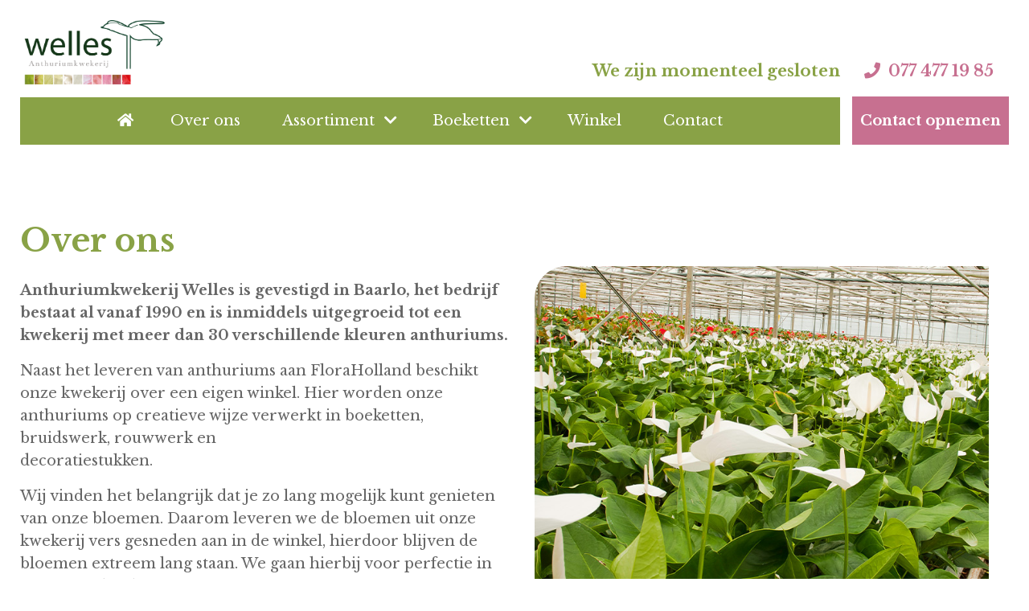

--- FILE ---
content_type: application/javascript
request_url: https://wellesanthuriums.nl/wp-content/themes/Welles%20Theme/assets/js/custom.js?ver=6.9
body_size: 1415
content:
// ==========================================================
//  DOCUMENT ON READY (REPLACES WINDOW.ONLOAD), ACCES JQUERY WITH '$'
// ==========================================================
jQuery(document).ready(function( $ ) {
    // Theme functions
    PreventDropDownClosing();
    InitAOS();

    // Own Javascript
    GetOpeningTime();

});


// ==========================================================
//  THEME RELATED JAVASCRIPT
// ==========================================================

/**
 * Function that toggles the font awesome icon of the mobile nav
 * @param {Element} element The button containing a font awesome icon
 */
const toggleNavIcon = (element) => {
    let icon = jQuery(element).find('.fas');

    jQuery(icon).toggleClass('fa-bars');
    jQuery(icon).toggleClass('fa-times');

    UpdateScrolling(element);  
}

/**
 * Function that prevents dropdowns from closing when clicking inside them
 */
const PreventDropDownClosing = () =>{
    jQuery(document).on('click', '.dropdown-menu', function (e) {
        e.stopPropagation();
      });
}

/**
 * Set-up data attributes from Gutenberg elements if present and initializes the aos library
 */
 const InitAOS = async () => {
    await SetupAnimatableObjects(".lbl-animate"); // <-- The classname for which the function will search
    AOS.init(); // Initialize AOS
}

/**
 * Checks for animatable objects from the Guthenberg Editor and applies the correct aos data attributes
 * @param {string} baseClass The class that will be used to look for animatable components, use this class in Gutenberg to indicate that an object should be animated.
 * @returns Are there any objects to animate?
 */
const SetupAnimatableObjects = (baseClass) => {
    let animatableObjects = Array.from(jQuery(baseClass));

    if (animatableObjects.length > 0) {
        animatableObjects.forEach(object => {
            object.classList.forEach(className => {
                if (className.includes("aos-")) {
                    let attribute = className.slice(4);
                    object.setAttribute("data-aos", attribute);
                }
            });
        });

        return true; // Animatable objects found and attributes added
    } else {
        return false; // No Animatable objects found
    }
}

/**
 * Function that toggles a class on the body to prevent page scrolling whilst the mobile menu is opened
 * @param {element} button The button that toggles the mobile menu
 */
const UpdateScrolling = (button) => {
    console.log(button.getAttribute("aria-expanded"));
    switch(button.getAttribute("aria-expanded")){

        case ('true'): { // Remove class, scrolling is enabled
            jQuery("body")[0].classList.remove("no-scroll");
            break;
        }
        
        case ('false'): { // Add class, scrolling is disabled
            jQuery("body")[0].classList.add("no-scroll");
            break;
        }
    }
}


// ==========================================================
//  CUSTOM JAVASCRIPT GOES HERE
// ==========================================================
const GetOpeningTime = () => {
    const now = new Date();
    const today = now.getDay();
    const currentTime = now.getHours();



    switch (today){
        case 0:
        case 1:
        case 2:
        case 3:
        case 4:
        case 5:
            // Maandag t/m vrijdag
            if (currentTime > 8 && currentTime < 17){
                // Open
                SetOpeningTime(true, "17:00");
            }
            else{
                // Gesloten
                SetOpeningTime(false);
            }
            break;

        case(6):
            // Zaterdag
            if (currentTime > 8 && currentTime < 15){
                // Open
                SetOpeningTime(true, "15:00");
            }
            else{
                // Gesloten
                SetOpeningTime(false);
            }

            break;

        default:
            // Zondag of overige invoer
            SetOpeningTime(false);
            break;
    }
}

const SetOpeningTime = (isOpened, openedUntill) => {

    const openingTimeText = jQuery('#opening-time')[0];

    if (isOpened === true){
        jQuery(openingTimeText).find('span')[0].innerHTML = openedUntill;
    }
    else{
        openingTimeText.innerHTML = "We zijn momenteel gesloten";
    }
}

